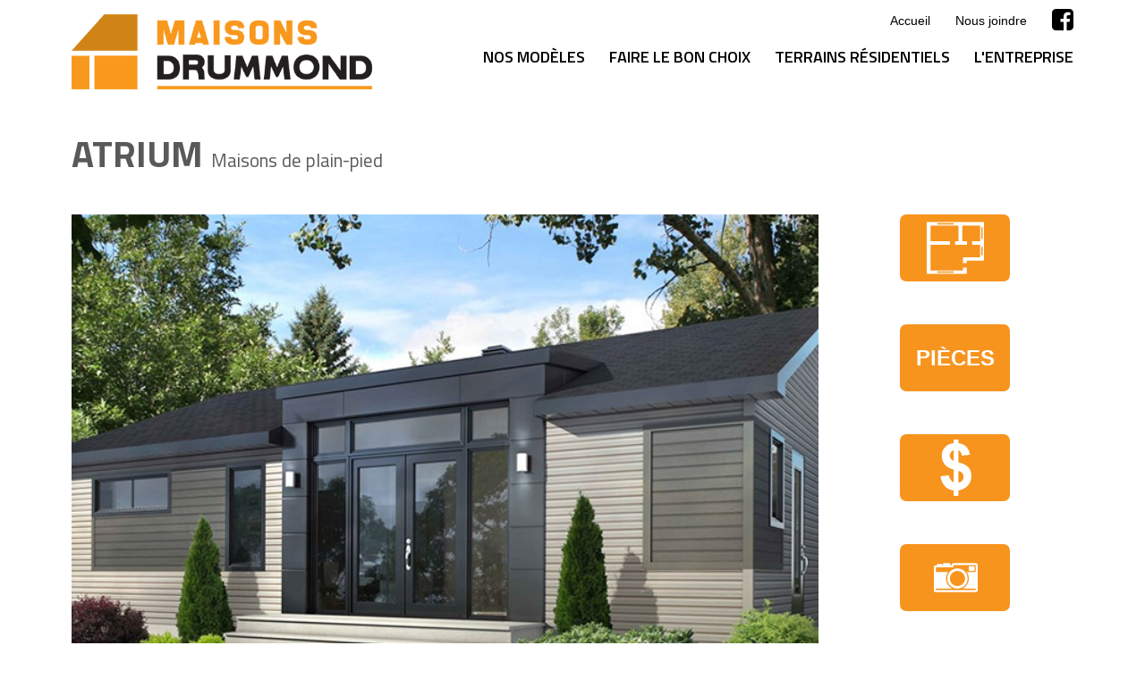

--- FILE ---
content_type: text/html
request_url: https://www.maison-drummond.com/modeles/maisons-de-plain-pied/oz-iii-40/
body_size: 2350
content:
<!doctype html>
<html lang="fr">
<head>
<meta charset="UTF-8" />
<meta name="description" content="" />
<title>Atrium - Maisons de plain-pied - Maisons Drummond</title>
<base href="https://www.maison-drummond.com/"><!-- Mobile -->
<meta name="viewport" content="width=device-width, initial-scale=1">

<!-- Favicon -->
<link rel="shortcut icon" type="image/x-icon" href="favicon.ico" />

<!-- CSS de base-->
<link href="includes/CSS/normalize-reset.css" rel="stylesheet" type="text/css" />
<link href="includes/CSS/style.css" rel="stylesheet" type="text/css" />
<link href="includes/CSS/skeleton-layout.css" rel="stylesheet" type="text/css" />
<link href="includes/CSS/page.css" rel="stylesheet" type="text/css" />
<link href='includes/font-awesome/css/font-awesome.min.css' rel='stylesheet' type='text/css'>
<!-- Google font -->
<link href='https://fonts.googleapis.com/css?family=Titillium+Web:400,600,700' rel='stylesheet' type='text/css'>

<!-- Jquery -->
<script type='text/javascript' src='includes/jquery/jquery-1.9.1.min.js'></script>

<!-- Mobile menu -->
<script type='text/javascript' src='includes/jquery/mobile-slide.js'></script>

<!-- Google tag (gtag.js) -->
<script async src="https://www.googletagmanager.com/gtag/js?id=G-8G7P5ZSCDN"></script>
<script>
  window.dataLayer = window.dataLayer || [];
  function gtag(){dataLayer.push(arguments);}
  gtag('js', new Date());

  gtag('config', 'G-8G7P5ZSCDN');
</script> 



		<link rel="stylesheet" href="includes/jquery/magnificPopup/magnific-popup.css" />
		<script src="includes/jquery/magnificPopup/jquery.magnific-popup.js"></script>
		<script>
        $(document).ready(function() {
			/* Clic grande image */
			$('.popup-gallery').magnificPopup({
				delegate: 'a',
				type: 'image',
  				tClose: 'Fermer (Esc)', // Alt text on close button
				tLoading: 'Chargement image #%curr%...',
				mainClass: 'mfp-img-mobile',
				gallery: {
					enabled: true,
					navigateByImgClick: true,
					preload: [0,1], // Will preload 0 - before current, and 1 after the current image
					tPrev: 'Précédent (Flèche gauche)', // Alt text on left arrow
					tNext: 'Suivant (Flèche droite)', // Alt text on right arrow
					tCounter: '%curr% de %total%' // Markup for "1 of 7" counter
				}
			});
			/* trigger function "Galerie" */
			$('.trigger-galerie').on('click', function (event) {
				event.preventDefault();
				$('.popup-gallery').magnificPopup('open');
			});
			
			
			
			/* Clic icone plan */
			$('.popup-plans').magnificPopup({
				delegate: 'a',
				type: 'image',
  				tClose: 'Fermer (Esc)', // Alt text on close button
				tLoading: 'Chargement image #%curr%...',
				mainClass: 'mfp-img-mobile',
				gallery: {
					enabled: true,
					navigateByImgClick: true,
					preload: [0,1], // Will preload 0 - before current, and 1 after the current image
					tPrev: 'Précédent (Flèche gauche)', // Alt text on left arrow
					tNext: 'Suivant (Flèche droite)', // Alt text on right arrow
					tCounter: '%curr% de %total%' // Markup for "1 of 7" counter
				}
			});
			/* trigger function Plans */
			$('.trigger-plans').on('click', function (event) {
				event.preventDefault();
				$('.popup-plans').magnificPopup('open');
			});
			
			
			
			
			/* Clic information */
			$('.informations').magnificPopup({
				type: 'ajax',
  				tClose: 'Fermer (Esc)', // Alt text on close button
				tLoading: 'Chargement...'
			});
			
			
			
			/* Clic Soumission */
			$('.soumission').magnificPopup({
				type: 'iframe',
				iframe: {
					markup: '<div class="mfp-iframe-scaler ">'+
						'<div class="mfp-close"></div>'+
						'<iframe class="mfp-iframe" name="myform" frameborder="0" allowfullscreen>    </iframe>'+
					  '</div>', // HTML markup of popup, `mfp-close` will be replaced by the close button
				},
  				tClose: 'Fermer (Esc)', // Alt text on close button
				tLoading: 'Chargement...'
			});
		});
        </script>

</head>

<body>


	
<header>
        <div class="content">
        	<div class="row">
            	<div class="columns five logo">
                	<a href="./"><img src="images/logo.png" alt="Maisons Drummond" /></a>
                </div>
                
                <div class="columns eleven menu">
                	<ul class="support-menu">
                    	<li><a href="./">Accueil</a></li>
                    	<li><a href="contact/">Nous joindre</a></li>
                    	<li><a href="https://www.facebook.com/maisonsdrummond/" target=_blank><i class="fa fa-facebook-square fa-2x"></i></a></li>
                    </ul>
                    
                    <nav>
                        <ul>     
                            <li><a href="modeles/" >Nos modèles</a></li>
                            <li><a href="faire-le-bon-choix/" >Faire le bon choix</a></li>
                            <li><a href="developpement/" >Terrains résidentiels</a></li>
                            <li><a href="entreprise/" >L'entreprise</a></li>
                        	<li class="mobile"><a href="#">Rejoignez-nous sur <i class="fa fa-facebook-square"></i></a></li>
                        	<li class="mobile"><a href="contact/">Nous joindre</a></li>
                        </ul>
                        <a href="#" id="pull">Menu</a>
                    </nav>
                </div>
            </div>
        </div>
</header>    
        
    
    <div class="content">
    	<div class="row align-left">
        	<div class="columns sixteen">
                <h1>Atrium <span>Maisons de plain-pied</span></h1>
			</div>
        </div>
    	<div class="row">
        	<div class="columns twelve align-justify">
				<div class="box-wrapper">
		<a href="#" class="trigger-galerie" title="Voir la galerie">
			<div class="text-hover"><span class="fa fa-search-plus fa-3x"></span><br> 1 image(s) disponible(s)</div>
			<img alt="Atrium" src="images/dyn-modeles/Oz.jpg?1755633646">
		</a></div>
<div class="popup-gallery">		
<a href="images/dyn-modeles/Oz.jpg" title="Atrium"><img alt="Atrium" src="images/dyn-modeles/Oz.jpg"></a></div>
                <br>
                <p>Sachez que, pour tous nos modèles, nous serons en mesure de configurer les plans selon vos désirs. Le classement et le coût estimé des modèles peuvent varier selon le nombre de chambres désirées. Pour obtenir une estimation précise, notre équipe se fera un plaisir de répondre à vos questions que ce soit par téléphone ou par courriel.</p>
                <br><br>
                <a href="modeles/" class="btn btn-big"><span class="fa fa-arrow-circle-o-left"></span> Retour aux modèles</a>
			</div>
        	<div class="columns offset-by-one two">
                <ul class="icones-cliquables">
                	<li><a href="#" class="plans trigger-plans" title="Voir les plans"></a></li>                	<li><a href="popup-informations.php?id=40" class="informations" title="Plus d'informations">Pièces</a></li>
                	<li><a href="popup-soumission.php?id=40" class="soumission"></a></li>
                	<li><a href="#" class="galerie trigger-galerie" title="Voir la galerie d'images"></a></li>
                </ul>
                <div class="popup-plans">
					<a href="images/dyn-plans/atrium.png?v2" title="Atrium"><img alt="Atrium" src="images/dyn-plans/atrium.png?v2?473488464"></a>                </div>
			</div>
        </div>  
    </div>
    
    
    <div class="bande grise suggestions">
    	<div class="content">
        	<div class="row">
            	<div class="columns sixteen align-center">
                    <h2>Autres modèles suggérés</h2>
                </div>
            </div>
			
        	<div class="row">
                <ul class="listing-produits">  
                    	<li class="columns">
		<div class="img-container" style="background-image:url(/images/dyn-modeles/Vogue-Blanche.jpg)">
			<a href="modeles/maisons-de-plain-pied/vogue-106/"></a>
		</div>		<strong>Vogue</strong><br>
		<a href="modeles/maisons-de-plain-pied/vogue-106/" class="btn">Détails</a>
	</li>
	<li class="columns">
		<div class="img-container" style="background-image:url(/images/dyn-modeles/versa.jpg)">
			<a href="modeles/maisons-de-plain-pied/versa-i-77/"></a>
		</div>		<strong>Versa I</strong><br>
		<a href="modeles/maisons-de-plain-pied/versa-i-77/" class="btn">Détails</a>
	</li>
	<li class="columns">
		<div class="img-container" style="background-image:url(/images/dyn-modeles/versa.jpg)">
			<a href="modeles/maisons-de-plain-pied/versa-ii-78/"></a>
		</div>		<strong>Versa II</strong><br>
		<a href="modeles/maisons-de-plain-pied/versa-ii-78/" class="btn">Détails</a>
	</li>
                </ul>
            </div>
        </div>
    </div>
    
    
    
	
    <div class="bande orange bon-choix">
    	<div class="content">
        	<div class="row">
            	<div class="columns ten offset-by-three align-center">
                    <span class="bigger">Plus de 55 ans d'expérience qui vous accompagnent vers LE BON CHOIX.</span><br>
                    <p>Nous saurons trouver une maison qui conviendra à tous vos besoins.</p>
                </div>
            </div>
        </div>
    </div>    
    
    
	<footer>
	<div class="content">
        <div class="row">
        	<div class="columns sixteen align-center">
            	&copy; Maisons Drummond 2025 | Une réalisation de <a href="http://www.dgk.ca" target="_blank">DGK.ca</a><br><br>
                Numéro de licence  RBQ :  8313-3447-01 |  <strong>Membre APCHQ</strong>
            </div>
        </div>
    </div>
</footer></body>
</html>


--- FILE ---
content_type: text/css
request_url: https://www.maison-drummond.com/includes/CSS/style.css
body_size: 1621
content:
/********************************************/
/*											*/
/*  			Feuille de style			*/
/*  	 Créée par : Joël Fréchette			*/
/*			  jfrechette@dgk.ca				*/
/*			pachooca@hotmail.com			*/
/* 	 		Date : 20 mars 2013				*/
/* 			  Copyright DGK 2013			*/
/*											*/
/*		--------------------------------	*/
/*											*/
/*	Toute modification à ce document se		*/
/*  doit d'être accompagnée d'un 			*/
/*	commentaire ou d'être rapportée au		*/
/*  créateur de la feuille de style			*/
/*											*/
/********************************************/




body 				{font-family:Arial, Helvetica, sans-serif;	font-size:1em;	color:#595959; line-height: 1;}

/* Titles */
h1, h2.h1-lookalike					{font-size:2.6em; font-family: 'Titillium Web', sans-serif; font-weight:700; text-transform:uppercase;}
h1 span				{ font-size:0.5em; font-weight:normal; text-transform:none;}
h2					{font-size:2.25em; font-family: 'Titillium Web', sans-serif; font-weight:700;}
h3					{font-size:1.3em; font-weight:normal;}

/* Link */
a	 				{color:#000000; text-decoration:none;}
a:hover 			{color:#f7941e; text-decoration:none;}
a.btn, button						{ display:inline-block; background-color:#f7941e; color:#FFFFFF; padding:0.3em 2em; border-radius:0.3em; border:none;}
a.btn:hover, button:hover			{ color:#000000; }
a.btn.btn-big				{ padding-top:1em; padding-bottom:1em;}
a.btn.noir				{ background-color:#000000; color:#FFFFFF;}
a.btn.full-width		{ width:100%; text-align:center; padding:2em 0;}

/* Couleur */
.red				{color:red;}
.yellow				{color:yellow;}
.orange 			{color:#f7941e}
.blue				{color:blue;}
.grey				{color:grey;}
.green				{color:green;}

/* Others, align, etc */
p					{ line-height:1.3em; margin:0.5em 0;}
.align-center			{ text-align:center;}
.align-left			{ text-align:left;}
.align-right		{ text-align:right;}
.align-justify		{ text-align:justify;}
ul.listing li		{ list-style:disc; margin:0.5em 1em;}
.big				{ font-size:1.5em;}
.bigger				{ font-size:2em; font-weight:700;}
.biggest			{ font-size:3em;}


/**********************************/
/* ENTÊTE
/**********************************/
header			{}
header .row			{ margin:1em auto;}
header .content		{ position:relative}
header .content .menu ul.support-menu			{ float:right;}
header .content .menu ul.support-menu li		{ float:left; font-size:0.875em; margin-left:2em}
header .content .menu ul.support-menu li i.fa	{ margin-top:-0.25em;}

header nav {   
	float:right;
	font-family: 'Titillium Web', sans-serif;
	font-weight:600;
	text-transform:uppercase;
	font-size:1.125em;
	margin-top:1em;
	clear:right;
}  
header nav ul {  
	padding: 0;  
	margin: 0 auto; 
	width:100%;
}  
header nav li {
	float:left;
	margin-left:1.5em;
}
header nav a {
	color: #000;
	text-align: center;
	text-decoration:none;
}
header nav li a {
	box-sizing:border-box;
	-moz-box-sizing:border-box;
	-webkit-box-sizing:border-box;
}
header nav a:hover, nav a:active {
}
header nav a#pull,
header nav .mobile {
	display: none;
}

.content-header 			{ background-size:cover; background-position:center center; text-align:center; padding:1em 0; color:#FFFFFF;}
img.principale							{ width:100%;}



/**********************************/
/* BANDES
/**********************************/
.bande									{ overflow:hidden;}
.bande.orange							{ background-color:#f7941e; color:#FFFFFF;}
.bande.grise							{ background-color:#f6f6f6;}
.bande.bon-choix						{ background-image:url(../../images/bon-choix-bkg.png); background-repeat:no-repeat; background-position:calc(50% + 350px) center; background-size:auto 115%;}

.bande.standards ul li					{ margin:0.5em 0; float:left; width:50%;}
.bande.standards ul li:before 			{ content: ""; display:inline-block; background-color:#c5c5c5; width:28px; height:28px; border-radius:50%; margin-right:20px; vertical-align:middle;}

.bande.dormez							{ color:#FFFFFF; background-image:url(../../images/bande-dormez.jpg); background-size:cover; padding:3em 0;}





/**********************************/
/* GOOGLE MAP responsive
/**********************************/
.google-maps {
	position: relative;
	padding-bottom: 60%; // This is the aspect ratio
	height: 0;
	overflow: hidden;
}
.google-maps iframe {
	position: absolute;
	top: 0;
	left: 0;
	width: 100% !important;
	height: 100% !important;
}


/**********************************/
/* FOOTER
/**********************************/
footer			{ background-color:#595959; color:#FFFFFF; padding:2px 0;}
footer a		{ color:#FFFFFF;}






















/**********************************/
/* RESPONSIVE
/**********************************/
@media only screen and (min-width: 960px) and (max-width: 1160px) {
	header nav		{ font-size:1em;}
	header nav li {
		margin-left:1.5em;
	}
}


@media only screen and (min-width: 768px) and (max-width: 959px) {
	header nav {   margin-top:1em;}
	header nav li {
		margin-left:0.75em;
		font-size:0.75em;
	}
}


@media only screen and (min-width: 481px) and (max-width: 767px) {
	
	header	{ padding:0;}
	header .content .row .columns.logo 					{ width:45%; float:left;}
	header .content .row .columns.logo img				{ width:100%;}
	header .content .row .columns.menu 					{ width:45%; float:right;} 
	
	
	header .content .row .columns.menu .support-menu		 {display:none;}
	header nav				{ margin:0; width:100%;}
	
  	header nav ul {
  		width: 100%;
  		display: block;
  		height: auto;
  	}
	
	header nav ul li.mobile					{ display:block;}
	
	header .content .row .columns.menu nav ul li { 
		float:none; font-family: 'Titillium Web', sans-serif; font-size:16px; font-weight:600; text-transform:uppercase;
		display: block;
		width: 100%;
		height:40px;
		line-height:40px;
		text-align:left;
		border-bottom:1px solid #FFFFFF;
		margin-left:0;
		box-sizing:border-box;
		background-color:#f7941e;
		padding-left:15px;}
	
	header nav li a	{ 
		display: block;
		text-align:left;
		color:#FFFFFF;
	}
	
	header .content .row .columns.menu nav ul li:hover	{ background-color:#f8b667}
	
	header nav a:hover	{color:#000;}
	
	img.principale							{ display:none;}
	
	
	.bande.standards ul li					{ margin:0.5em 0; float:none; width:100%;}
	
	
	
}

/*Styles for screen 515px and lower*/
@media only screen and (max-width : 480px) {
	body				{ font-size:0.875em;}
h1, h2.h1-lookalike					{font-size:9vw;}
h2					{font-size:7vw;}

	header .logo img						{ float:none; width:50%; margin:0 auto; display:block;}
	header .content .row .columns			{ margin:0; width:100%;}
	
	
	header .content .row .columns.menu .support-menu		 {display:none;}
	
	header nav {
		height:auto;
		border-bottom: 0;
		position:static;
		width:100%;
	}
	header nav ul {
		display: none;
		height: auto;
		overflow:hidden; 
	}
	header nav a#pull {
		display: block;
		line-height:40px;
		background-color: #f7941e;
		text-align:left;
		width: 100%;
		position: relative;
		color:#FFF;
	  	text-indent: 25px;
	}
	header nav a#pull:after {
		content:"";
		background: url('../../images/nav-icon.png') no-repeat;
		width: 30px;
		height: 30px;
		display: inline-block;
		position: absolute;
		right: 15px;
		top: 10px;
	}
	header nav ul li.mobile					{ display:block;}
	
	header nav li {
		display: block;
		float: none;
		width: 100%;
		height:40px;
		line-height:40px;
		text-align:left;
		border-bottom:1px solid #FFFFFF;
		margin-left:0;
		box-sizing:border-box;
		background-color:#f8b667;
	}
	header nav li a		{ 
		display: inline-block;
		text-align:left;
		color:#FFFFFF;
	  	text-indent: 25px;
	}
	header nav a:hover	{color:#000;}
	
	
	img.principale							{ display:none;}
	
	.bande.standards ul li					{ margin:0.5em 0; float:none; width:100%;}
}

/*Smartphone*/
@media only screen and (max-width : 320px) {
}

--- FILE ---
content_type: text/css
request_url: https://www.maison-drummond.com/includes/CSS/skeleton-layout.css
body_size: 1213
content:
/*
* Based on Skeleton by Dave Gamache and 960 Grid
* www.getskeleton.com
*/


/* Table of Contents
==================================================
    #Base 960 Grid
    #Tablet (Portrait)
    #Mobile (Portrait + Landscape)




/* #Base 960 Grid
================================================== */

.content { 
	width: 1140px; 
	margin: 0 auto; 
}

.row { 
	margin: 3em 0;	
}

.columns img, .column img {
	width:100%;
}

.content .column, 
.content .columns { 
	float: left; 
	margin: 0 10px;
}

.content .one.column,
.content .one.columns {width:51.25px;}
.content .two.columns {width:122.5px;}
.content .three.columns {width:193.75px;}
.content .four.columns {width:265px;}
.content .five.columns {width:336.25px;}
.content .six.columns {width:407.5px;}
.content .seven.columns {width:478.75px;}
.content .eight.columns {width:550px;}
.content .nine.columns {width:621.25px;}
.content .ten.columns {width:692.5px;}
.content .eleven.columns {width:763.75px;}
.content .twelve.columns {width:835px;}
.content .thirteen.columns {width:906.25px;}
.content .fourteen.columns {width:977.5px;}
.content .fifteen.columns {width:1048.75px;}
.content .sixteen.columns {width:1120px;}

.content .offset-by-one {padding-left:71.25px;}
.content .offset-by-two {padding-left:142.5px;}
.content .offset-by-three {padding-left:213.75px;}
.content .offset-by-four {padding-left:285px;}
.content .offset-by-five {padding-left:356.25px;}
.content .offset-by-six {padding-left:427.5px;}
.content .offset-by-seven {padding-left:498.75px;}
.content .offset-by-eight {padding-left:570px;}
.content .offset-by-nine {padding-left:641.25px;}
.content .offset-by-ten {padding-left:712.5px;}
.content .offset-by-eleven {padding-left:783.75px;}
.content .offset-by-twelve {padding-left:855px;}
.content .offset-by-thirteen {padding-left:926.25px;}
.content .offset-by-fourteen {padding-left:997.5px;}
.content .offset-by-fifteen {padding-left:1068.75px;}
	
.content .one-half.columns          	    { width: 550px; } /* ((1140/2) - 20) =  */
.content .one-third.columns                { width: 360px; } /* ((1140/3) - 20) = */
.content .two-thirds.columns               { width: 740px; } /* (((1140/3) *2) - 20) =  */
.content .one-quarter.columns              { width: 265px; } /* ((1140/4) - 20) =  */
.content .three-quarters.columns           { width: 835px; } /* (((1140/4) *3) - 20) =  */
.content .one-fifth.columns              	{ width: 208px; } /* ((1140/5) - 20) =  */
.content .two-fifths.columns              	{ width: 436px; } /* (((1140/5) *2) - 20) =  */
.content .three-fifths.columns             { width: 664px; } /* (((1140/5) *3) - 20) =  */
.content .four-fifths.columns              { width: 892px; } /* (((1140/5) *4) - 20) =  */


/*****************************
16 Column
((960/16) - 20) = 40
*****************************/

/* Base Grid */
@media only screen and (min-width: 960px) and (max-width: 1160px) {
	.content                                  { width: 960px; }
	
	.content .one.column,
	.content .one.columns                     { width: 40px;  }
	.content .two.columns                     { width: 100px; }
	.content .three.columns                   { width: 160px; }
	.content .four.columns                    { width: 220px; }
	.content .five.columns                    { width: 280px; }
	.content .six.columns                     { width: 340px; }
	.content .seven.columns                   { width: 400px; }
	.content .eight.columns                   { width: 460px; }
	.content .nine.columns                    { width: 520px; }
	.content .ten.columns                     { width: 580px; }
	.content .eleven.columns                  { width: 640px; }
	.content .twelve.columns                  { width: 700px; }
	.content .thirteen.columns                { width: 760px; }
	.content .fourteen.columns                { width: 820px; }
	.content .fifteen.columns                 { width: 880px; }
	.content .sixteen.columns                 { width: 940px; }
	
	.content .one-half.columns          	    { width: 460px; } /* ((960/2) - 20) = 460 */
	.content .one-third.columns                { width: 300px; } /* ((960/3) - 20) = 300 */
	.content .two-thirds.columns               { width: 620px; } /* (((960/3) *2) - 20) = 620 */
	.content .one-quarter.columns              { width: 220px; } /* ((960/4) - 20) = 220 */
	.content .three-quarters.columns           { width: 700px; } /* (((960/4) *3) - 20) = 700 */
	.content .one-fifth.columns              	{ width: 172px; } /* ((960/5) - 20) = 172 */
	.content .two-fifths.columns              	{ width: 364px; } /* (((960/5) *2) - 20) = 364 */
	.content .three-fifths.columns             { width: 556px; } /* (((960/5) *3) - 20) = 556 */
	.content .four-fifths.columns              { width: 748px; } /* (((960/5) *4) - 20) = 748 */
	
	/* Offsets */
	.content .offset-by-one                   { padding-left: 60px;  }
	.content .offset-by-two                   { padding-left: 120px; }
	.content .offset-by-three                 { padding-left: 180px; }
	.content .offset-by-four                  { padding-left: 240px; }
	.content .offset-by-five                  { padding-left: 300px; }
	.content .offset-by-six                   { padding-left: 360px; }
	.content .offset-by-seven                 { padding-left: 420px; }
	.content .offset-by-eight                 { padding-left: 480px; }
	.content .offset-by-nine                  { padding-left: 540px; }
	.content .offset-by-ten                   { padding-left: 600px; }
	.content .offset-by-eleven                { padding-left: 660px; }
	.content .offset-by-twelve                { padding-left: 720px; }
	.content .offset-by-thirteen              { padding-left: 780px; }
	.content .offset-by-fourteen              { padding-left: 840px; }
	.content .offset-by-fifteen               { padding-left: 900px; }
}



/* #Tablet (Portrait)
================================================== */

/* Note: Design for a width of 768px */

/*****************************
16 Column
((768/16) - 20) = 28
*****************************/

@media only screen and (min-width: 768px) and (max-width: 959px) {
	.content                                  { width: 768px; }

	.content .one.column,
	.content .one.columns                     { width: 28px; }
	.content .two.columns                     { width: 76px; }
	.content .three.columns                   { width: 124px; }
	.content .four.columns                    { width: 172px; }
	.content .five.columns                    { width: 220px; }
	.content .six.columns                     { width: 268px; }
	.content .seven.columns                   { width: 316px; }
	.content .eight.columns                   { width: 364px; }
	.content .nine.columns                    { width: 412px; }
	.content .ten.columns                     { width: 460px; }
	.content .eleven.columns                  { width: 508px; }
	.content .twelve.columns                  { width: 556px; }
	.content .thirteen.columns                { width: 604px; }
	.content .fourteen.columns                { width: 652px; }
	.content .fifteen.columns                 { width: 700px; }
	.content .sixteen.columns                 { width: 748px; }
	
	.content .one-half.columns          	    { width: 364px; } /* ((768/2) - 20) = 364 */
	.content .one-third.columns                { width: 236px; } /* ((768/3) - 20) = 236 */
	.content .two-thirds.columns               { width: 492px; } /* (((768/3) *2) - 20) = 492 */
	.content .one-quarter.columns              { width: 172px; } /* ((768/4) - 20) = 172 */
	.content .three-quarters.columns           { width: 556px; } /* (((768/4) *3) - 20) = 556 */
	.content .one-fifth.columns              	{ width: 133.6px; } /* ((768/5) - 20) = 133.6 */
	.content .two-fifths.columns              	{ width: 287.2px; } /* (((768/5) *2) - 20) = 287.2 */
	.content .three-fifths.columns             { width: 440.8px; } /* (((768/5) *3) - 20) = 440.8 */
	.content .four-fifths.columns              { width: 594.4px; } /* (((768/5) *4) - 20) = 594.4 */

	/* Offsets */
	.content .offset-by-one                   { padding-left: 48px; }
	.content .offset-by-two                   { padding-left: 96px; }
	.content .offset-by-three                 { padding-left: 144px; }
	.content .offset-by-four                  { padding-left: 192px; }
	.content .offset-by-five                  { padding-left: 240px; }
	.content .offset-by-six                   { padding-left: 288px; }
	.content .offset-by-seven                 { padding-left: 336px; }
	.content .offset-by-eight                 { padding-left: 384px; }
	.content .offset-by-nine                  { padding-left: 432px; }
	.content .offset-by-ten                   { padding-left: 480px; }
	.content .offset-by-eleven                { padding-left: 528px; }
	.content .offset-by-twelve                { padding-left: 576px; }
	.content .offset-by-thirteen              { padding-left: 624px; }
	.content .offset-by-fourteen              { padding-left: 672px; }
	.content .offset-by-fifteen               { padding-left: 720px; }
}

/*  #Mobile (Portrait)
================================================== */

/* Note: Design for a width of 320px */

@media only screen and (max-width: 767px) {
	
	.row img.half {
		width:50%;
	}
	.content { width: 100%; }
	.content .columns,
	.content .column { margin: 0; }

	.content .one.column,
	.content .one.columns,
	.content .two.columns,
	.content .three.columns,
	.content .four.columns,
	.content .five.columns,
	.content .six.columns,
	.content .seven.columns,
	.content .eight.columns,
	.content .nine.columns,
	.content .ten.columns,
	.content .eleven.columns,
	.content .twelve.columns,
	.content .thirteen.columns,
	.content .fourteen.columns,
	.content .fifteen.columns,
	.content .sixteen.columns,
	.content .one-half.columns,
	.content .one-third.columns,
	.content .two-thirds.columns,
	.content .one-quarter.columns,
	.content .three-quarters.columns, 
	.content .one-fifth.columns,  
	.content .two-fifths.columns,  
	.content .three-fifths.columns,  
	.content .four-fifths.columns { width: 95%; margin:1em 2.5%;}

	/* Offsets */
	.content .offset-by-one,
	.content .offset-by-two,
	.content .offset-by-three,
	.content .offset-by-four,
	.content .offset-by-five,
	.content .offset-by-six,
	.content .offset-by-seven,
	.content .offset-by-eight,
	.content .offset-by-nine,
	.content .offset-by-ten,
	.content .offset-by-eleven,
	.content .offset-by-twelve,
	.content .offset-by-thirteen,
	.content .offset-by-fourteen,
	.content .offset-by-fifteen { padding-left: 0; }

}

.row:after {
  content: "";
  display: table;
  clear: both;
}  

--- FILE ---
content_type: text/css
request_url: https://www.maison-drummond.com/includes/CSS/page.css
body_size: 1509
content:
/**********************************/
/* INDEX
/**********************************/

/**********************************/
/* ENTREPRISE
/**********************************/
.popup-gallery-entreprise				{ display:none;}

/**********************************/
/* FILTRES
/**********************************/
#filters										{ border-bottom:1px solid #c8c8c8; padding-bottom:1em;}
form.recherche .filtre							{ float:left; text-align:left;}
form.recherche .filtre label					{ background-position:right center; background-repeat:no-repeat; padding-right:40px; line-height:24px; height:24px; color:#000000; font-weight:bold; display:inline-block}
form.recherche .filtre label.categorie			{ background-image:url(../../images/icon-cat.png);}
form.recherche .filtre label.prix				{ background-image:url(../../images/icon-prix.png);}
form.recherche .filtre label.etages				{ background-image:url(../../images/icon-etages.png);}
form.recherche .filtre label.chambres			{ background-image:url(../../images/icon-chambres.png);}
form.recherche .filtre select					{ width:100%;}



/**********************************/
/* Liste de PRODUITS
/**********************************/
ul.listing-produits li.columns				{
		background-color:#ededed;	
		text-align:center;
		width:28%; 
		margin:0 2.5% 3em 2.5%;
}

ul.listing-produits li .img-container {
	position:relative;
	border-bottom:2px solid #FFFFFF;	
	margin-bottom:0.5em;
	padding-top:60%;
	overflow:hidden;
	background-position:center center;
	background-size:cover;
}

ul.listing-produits li .img-container .demo {
	position:absolute;
	top: 0;
	right:0;
}

ul.listing-produits li .img-container a {
	position:absolute;
	top:0;
	right:0;
	bottom:0;
	left:0;	
}

/*
ul.listing-produits li img		{
	position:absolute;
	top:50%;
	left:50%;
	transform:translate(-50%,-50%);
	min-width:100%;
	min-height:100%;
	
}
*/

ul.listing-produits li a.btn			{
	margin:0.7em 0;
}



/**********************************/
/* Fiche de produits
/**********************************/
/* Rollover de l'image principale */
.box-wrapper a								{ position:relative; display:block; width:100%; background-color:#F7941E; color:#FFFFFF; font-weight:bold; overflow:hidden;}
.box-wrapper a .text-hover					{ 
	width:100%; position:absolute; top:-100%; left:0; text-align:center; z-index:5;
    transition: all .25s ease-in-out 0s;
    -moz-transition: all .25s ease-in-out 0s;
    -webkit-transition: all .25s ease-in-out 0s}
.box-wrapper a:hover .text-hover			{ top:0; bottom:0; height:30%; margin:auto;}
.box-wrapper a img							{
	opacity: 1;
    transition: opacity .25s ease-in-out;
    -moz-transition: opacity .25s ease-in-out;
    -webkit-transition: opacity .25s ease-in-out;
	display:block; /* Remove small gap under <img> */
}
.box-wrapper a:hover img					{opacity:0.3;}

/* popup images */
.popup-gallery								{ display:none;}

/* popup plans */
.popup-plans								{display:none;}


/* <table> "plus d'infos" de la fiche technique */
.fiche-informations							{ margin:20px auto; background-color:#FFF; max-width:1000px; padding:10px; position:relative;}
.fiche-informations .header					{ overflow:hidden; margin-bottom:2em;}
.fiche-informations img.preview				{ width:30%; float:left;}
.fiche-informations h2						{ widows:65%; float:left; margin-left:5%; text-align:left; margin-top:1em;}
.fiche-informations	table					{ width:100%;}
.fiche-informations tr:nth-child(odd)					{ background-color:#EEEEEE;}
.fiche-informations th					{ background-color:#F7941E; color:#FFFFFF; padding:0.8em; border:1px solid #DDD; font-weight:bold; text-align:left; font-size:1.1em;} 
.fiche-informations td					{ padding:1.2em 0.8em; color:#000000;}

/* popup demande de soumission */
.popup-soumission							{ margin:0 auto; width:100%;}
.form-soumission							{ width:65%; float:right; margin-top:3em; margin-left:5%;}
.form-soumission label							{ float:left; width:30%; text-align:left;}
.form-soumission .ligne						{ overflow:hidden; margin-bottom:1em;}
.form-soumission input, .form-soumission textarea			{ width:50%;}
label.error									{ color:red; width:auto; display:block; font-size:0.75em; float:none;}
label.error:before							{ content: "\f071"; font-family: FontAwesome; font-size:1.5em; margin-right:10px;}
.message {
    padding: 10px;
    -moz-border-radius: 5px;
    -webkit-border-radius: 5px;
    -khtml-border-radius: 5px;
    border-radius: 5px;
    margin: 1em 0;
    -moz-box-shadow:inset 0 1px 0 rgba(255,255,255,0.5);
    -webkit-box-shadow:inset 0 1px 0 rgba(255,255,255,0.5);
    box-shadow:inset 0 1px 0 rgba(255,255,255,0.5);
}
.message.error {
    border: 1px solid #eeb7ba;
    background: #fae2e2;
    background: -webkit-gradient(linear, left top, left bottom, from(#fae2e2), to(#f2cacb));
    background: -moz-linear-gradient(top,  #fae2e2,  #f2cacb);
    filter:  progid:DXImageTransform.Microsoft.gradient(startColorstr='#fae2e2', endColorstr='#f2cacb');
    color: #be4741;
    text-shadow: 0 1px 0 #fff;
}
.message.success {
    border: 1px solid #b8c97b;
    background: #e5edc4;
    background: -webkit-gradient(linear, left top, left bottom, from(#e5edc4), to(#d9e4ac));
    background: -moz-linear-gradient(top,  #e5edc4,  #d9e4ac);
    filter:  progid:DXImageTransform.Microsoft.gradient(startColorstr='#e5edc4', endColorstr='#d9e4ac');
    color: #3f7227;
    text-shadow: 0 1px 0 #fff;
}






/**********************************/
/* ICONES CLIQUABLES
/**********************************/
ul.icones-cliquables li a					{ display:block; width:100%; height:75px; background-image:url(../../images/icones.png); background-repeat:no-repeat; background-color:#f7941e; border-radius:0.3em; margin-bottom:2em; background-position:center top; color:#FFFFFF; text-align:center; line-height:75px; text-transform:uppercase; font-size:24px; font-weight:bold;}
ul.icones-cliquables li a.contact				{ background-position:center 0;}
ul.icones-cliquables li a.garantie				{ background-position:center -75px;}
ul.icones-cliquables li a.developpement			{ background-position:center -150px;}
ul.icones-cliquables li a.galerie				{ background-position:center -225px;}
ul.icones-cliquables li a.plans			 		{ background-position:center -300px;}
ul.icones-cliquables li a.informations			{ /*background-position:center -375px;*/ background-image:none;}
ul.icones-cliquables li a.soumission			{ background-position:center -450px;}

ul.icones-cliquables li a:hover					{ background-color:#000000;}






@media only screen and (max-width: 959px) {
	form.recherche .filtre							{ width:45% !important; margin-bottom:2em;}
	
	ul.listing-produits li.columns					{ width:45%;}
	
	ul.icones-cliquables li a						{ background-size:80%; height:50px; font-size:16px; line-height:50px;}
	ul.icones-cliquables li a.contact				{ background-position:center 0;}
	ul.icones-cliquables li a.garantie				{ background-position:center -45px;}
	ul.icones-cliquables li a.developpement			{ background-position:center -90px;}
	ul.icones-cliquables li a.galerie				{ background-position:center -135px;}
	ul.icones-cliquables li a.plans			 		{ background-position:center -180px;}
	ul.icones-cliquables li a.informations			{ background-position:center -225px;}
	ul.icones-cliquables li a.soumission			{ background-position:center -270px;}
}

@media only screen and (max-width: 767px) {
	ul.icones-cliquables li							{ float:left; width:100px; margin-right:25px;}
	ul.icones-cliquables li a						{ background-size:auto; height:75px; font-size:24px; line-height:75px;}
	ul.icones-cliquables li a.contact				{ background-position:center 0;}
	ul.icones-cliquables li a.garantie				{ background-position:center -75px;}
	ul.icones-cliquables li a.developpement			{ background-position:center -150px;}
	ul.icones-cliquables li a.galerie				{ background-position:center -225px;}
	ul.icones-cliquables li a.plans			 		{ background-position:center -300px;}
	ul.icones-cliquables li a.informations			{ background-position:center -375px;}
	ul.icones-cliquables li a.soumission			{ background-position:center -450px;}
	
	
	.form-soumission							{ width:100%; float:none; clear:both; padding-top:3em; margin-left:0 auto;}

}


@media only screen and (max-width: 480px) {
	ul.listing-produits li.columns				{ width:95%;}
}


/*Smartphone*/
@media only screen and (max-width : 320px) {
	form.recherche .filtre							{ width:95% !important;}
}
